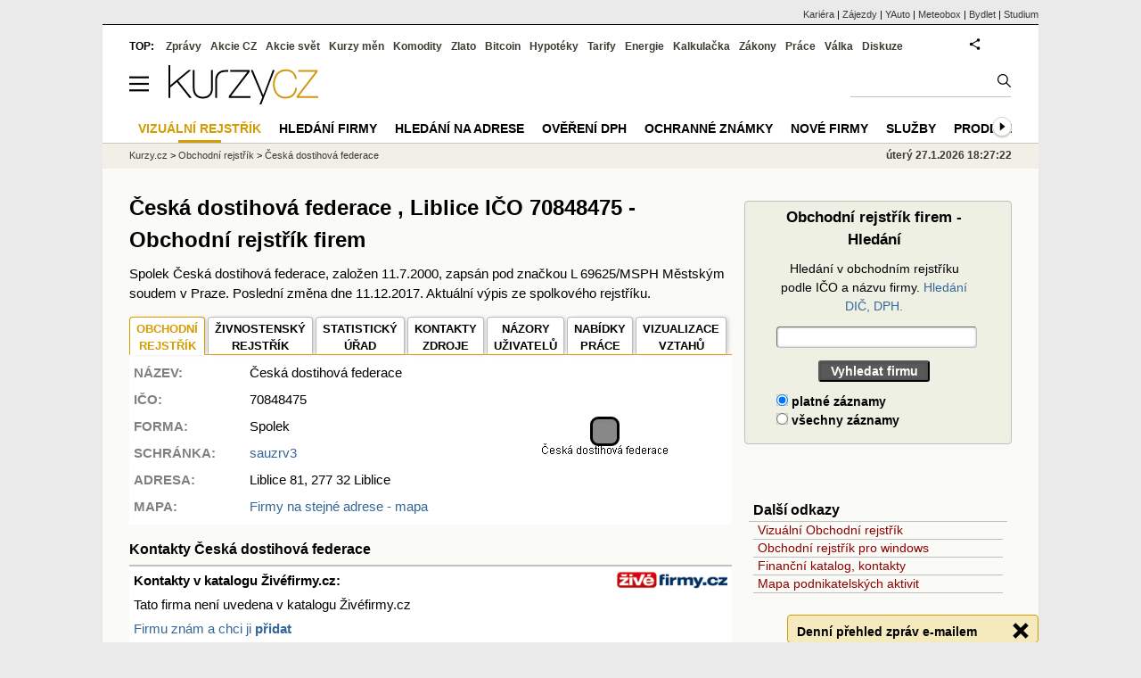

--- FILE ---
content_type: text/html; charset=utf-8
request_url: https://rejstrik-firem.kurzy.cz/70848475/ceska-dostihova-federace/
body_size: 15244
content:
<!DOCTYPE html>
<html lang="cs">
	<head>
	<meta http-equiv="X-UA-Compatible" content="IE=edge">

	
	<script>z_start = new Date();mobile_view=false;jsmobil=0;pp_gemius_identifier='0niQAutsv0Sx00j7k26sM8cPDkFkqUMVN0OZjsogK7T.r7';var pp_gemius_use_cmp=true;window['gtag_enable_tcf_support']=true</script>


	<meta charset="utf-8"><meta http-equiv="content-language" content="cs">
	<title>Česká dostihová federace , Liblice IČO 70848475 - Obchodní rejstřík firem | Kurzy.cz</title>
	<meta name="description" content="Česká dostihová federace, , Liblice, výpis z obchodního rejstříku - adresa sídla firmy, majitelé, vedení firmy, založení a vznik obchodní společnosti, předměty činnosti, aktuální výpis Česká dostihová federace"><meta property='og:image' content='https://i.fin.cz/og/rejstrik-firem.kurzy.cz/70848475/ceska-dostihova-federace___add[260127].png' /><meta name="author" content="Kurzy.cz">

	
		<meta name="viewport" content="width=990">
		<script>
	/* <![CDATA[ */
	var a_adv={im:function(t){},ram:function(t){},repairIE:function(t){},all:function(t){},get_one:function(t){},rscript:function(t){},mscript:function(t){}}
	var alia_gSeznamSession
	var alia_adv = {code:'wCFdHome',mc_msg_top:'11457',mc_msg_bot:'10596',mc_msg_rtb:'10596',AdFormCat:'33',tree_code:'wCFdHome',flavour:'full',noview:'',lv:'1',nm:'1'};  
	var alia_gAdServer = 'rs.kurzy.cz'; 
	/*var alia_gAdServer = 'www.kurzy.cz';*/ 
	var alia_gAdPosition = 'wCentrumFirem';
	var alia_gAdvBulkTemplates  = '______________';
	
		alia_adv.imm = '[base64]'; 
		var alia_gAdvBulkPositions  = '[base64]'; 
		var alia_gAdvPriority = '_doublesky_300adsense_|_250stranka_300adsense_|_topexclusiv_rectangle_|_rectangle_'
	
	var alia_gCode = 'wCFdHome';
	var alia_gLV = '1'
	var alia_gAdSpecialPosition = ''   
	
	var alia_gDFP = 1
	
	var alia_gVersion = ''
	var alia_adv_params = {};
	var a_adv_cizadb = false;
	var alia_gPrf = 'prf';
	/* ]]> */
</script>



	

	<script src="//s.fin.cz/l/levelN.asp?flavour=full&lmf=260127" async></script>

	 <link type="text/css" href="https://s.fin.cz/l/lm6.css?v=322" rel="stylesheet" media="all"> 

	
	
	<link rel="alternate" type="application/rss+xml" title="RSS kurzy.cz" href="https://www.kurzy.cz/zpravy/util/forext.dat?type=rss">
    <script defer src="https://s.fin.cz/l/js/all2025.js?lmf=251126b" charset="utf-8"></script>

	
	<script src="//ajax.googleapis.com/ajax/libs/jquery/3.6.0/jquery.min.js"></script>

	
  <link type="text/css" href="//s.fin.cz/l/css/lm_second.css?v=0.4" rel="stylesheet" media="screen, projection">
  <link type="text/css" href="//s.fin.cz/l/css/or.css?v=1" rel="stylesheet" media="screen, projection">
  

  
  <script src="//s.fin.cz/vor/jquery-ui-1.10.4.custom.min.js"></script>
<script src="//s.fin.cz/vor/jquery.qtip.min.js"></script>
<script src="//s.fin.cz/vor/cytoscape.min.js"></script>
<script src="//s.fin.cz/vor/cytoscape-plugins.min.js"></script>
<script src="//s.fin.cz/vor/rf_frame.js?v=1.3"></script>



	
		
	</head>
	<body>
	
	
	<div id="adv_mobile"><script>a_adv.im('mobile')</script></div>
	
	<div id="ram" class="ecb">
	
		
		
			<div id="adv_ram"><script>a_adv.im('ram')</script></div>
		
		

		<div id="ram_inner" class="ecb">
		<script>a_adv.ram('k')</script>

		
			<div id="contentnew" class="ecb 1">
		

			
				
					<div id="adv_content"><script> a_adv.im('content') </script></div>
				
			

			
			
  

  <style>
  

  </style>

  
	<!-- levy pravy sloupec bez predelu -->
	<div id="main" class="ecb">
	  <div id="leftcolumn" class="ecb">
		
		
		<h1>Česká dostihová federace , Liblice IČO 70848475 - Obchodní rejstřík firem
</h1>
		
		
		<!--lc-->
		 

<div style="margin-bottom:1em">Spolek Česká dostihová federace, založen 11.7.2000, zapsán pod značkou L 69625/MSPH Městským soudem v Praze. Poslední změna dne 11.12.2017. Aktuální výpis ze spolkového rejstříku.</div>

  
  	<div id="vorgraf" style="display:none">
	  <div class="existingTag">
		<a class="closeButton"></a>
		<div id="graph"></div>
	  </div>
	</div>


  <div id="adv_topclient1" style="text-align: center"><script> a_adv.im('topclient1') </script></div>
  
  <div class="leftcolumnwidth ecb" style="line-height:1.5" itemscope itemtype="http://schema.org/Organization">

  <section class="topmenuxslide">	
  <ul id="ormenu2" class="tabs2">
      <li class="act2">
        
          
            
              <span>OBCHODNÍ<br />REJSTŘÍK</span>
            
          
        
      </li>
      <li>
        
          
            <a href="/70848475/ceska-dostihova-federace/zivnosti/"
			 itemprop="sameAs">ŽIVNOSTENSKÝ <br />REJSTŘÍK</a></li>
          
        
      <li>
        
		  <a href="/70848475/ceska-dostihova-federace/statisticky-urad/" title="Data z Českého statistického úřadu" itemprop="sameAs">STATISTICKÝ<br />ÚŘAD</a>
        
      </li>
      <li>
		
        
          <a href="/70848475/ceska-dostihova-federace/zdroje/" title="Zdroje dat o subjektu">KONTAKTY<br />ZDROJE</a>
        
        		
      </li>
      <li>
		
		
          <a href="/70848475/ceska-dostihova-federace/nazory-diskuze-forum/">NÁZORY<br />UŽIVATELŮ</a>
        
        
	  </li>
      <li>
        
          
            <a href="/70848475/ceska-dostihova-federace/nabidky-prace/" title="Volná pracovní místa v Česká dostihová federace">NABÍDKY <br />PRÁCE</a>
          
        
      </li>
	  
      <li>
        
          <a href="" class="vorgraf" id="CZC70848475-1" title="Česká dostihová federace - Vizualizace vztahů v obchodním rejstříku" itemprop="sameAs">VIZUALIZACE <br />VZTAHŮ</a>
        
      </li>
	  
  </ul>
  </section>

  
    <div class="vcard">
      <table id="orsmallinfotab">
        <tr>
          <td style="vertical-align:top"><strong>NÁZEV:</strong></td>
		  <td><span class="fn org" itemprop="legalName">Česká dostihová federace</span></td>
		  
          <td rowspan="4">
             
              <img loading="lazy" src="https://rejstrik-firem.kurzy.cz/loga-firem/75/84/70848475-ceska-dostihova-federace.png" alt="Česká dostihová federace - logo" itemprop="logo" />
            
          </td>
          <td rowspan="7" style="text-align:right">
              
                <div style="width:200px">
                  <a href="" class="vorgraf" id="CZC70848475-2" title="Česká dostihová federace - Grafické zobrazení vztahů rejstříku firem">
                    <img loading="eager" src="/rejstrik-nahled/vor-70848475-ceska-dostihova-federace.png" alt="Česká dostihová federace - náhled vizuálního zobrazení vztahů obchodního rejstříku" style="max-width:190px" itemprop="image" />
                  </a>
                </div>
			  
          </td>
        </tr>
		
  
        
		<tr><td><strong>IČO:</strong></td><td>70848475</td></tr>
        

		
          <tr><td><strong>FORMA:</strong></td><td>Spolek</td></tr>
        

		
        
          <tr>
            <td><strong>SCHRÁNKA: </strong></td>
            <td><a href="/70848475/ceska-dostihova-federace/datove-schranky/" title="Kontakty: Datová schránka">sauzrv3</a>
			</td>
          </tr>
        
		

		
        
          
        
		

		

        

        <tr><td style="vertical-align:top"><strong>ADRESA:</strong></td>
		  <td colspan="2"><span itemprop="address">Liblice 81, 277 32 Liblice

</span></td>
		</tr>        

        
          <tr>
            <td><strong>MAPA:</strong></td>
			<td colspan="2"><a href="https://regiony.kurzy.cz/liblice/liblice-cast/81">Firmy na stejné adrese - mapa</a>
            </td>
          </tr>
        

        
      </table>

      
        <div style="display:none" itemprop="address" itemscope itemtype="http://schema.org/PostalAddress">
		<span class="adr"> 		  
		<span class="street-address" itemprop="streetAddress"></span>
		<span class="locality" itemprop="addressLocality">Liblice 81</span>
		<span class="postal-code" itemprop="postalCode">27732</span>
		</span>
        </div>
      
    </div>
    <meta itemprop="foundingDate" content="2000-07-11" />
    

  

  <div id="adv_topexclusiv">
	<script>a_adv.im('topexclusiv')</script>
</div>

  <div id="adv_rectangle">
	<script>a_adv.im('rectangle')</script>
  </div>



  
    

      


        <h2 id="kontakty" style="margin-top:1em">Kontakty Česká dostihová federace</h2>
        <div style="background-color: white;border-bottom: 2px solid silver;border-top:2px solid silver;line-height:1.8;padding:5px">
          <a href="/~nr/70848475/ceska-dostihova-federace/zivefirmy-pridat"><img loading="lazy" src="https://rejstrik-firem.kurzy.cz/static/rejstrik-firem/zivefirmy-logo.gif" alt="" style="float:right;width:125px;text-align:right" /></a>

          

          <h3>Kontakty v katalogu Živéfirmy.cz:</h3>		  
          
            Tato firma není uvedena v katalogu Živéfirmy.cz
            <br />
            <a href="/~nr/70848475/ceska-dostihova-federace/zivefirmy-pridat">Firmu znám a chci ji <strong>přidat</strong></a>
          
        </div>
      

      <script> $('#sluzbycz').click(function(){if(this.href.indexOf('affil')<0)window.location = this.href+='?sys_affil=576013'; }); </script>
	  
    


	
	  
	  

	



  



  

	  
	  <br>
      <h2 id="zmeny" class="id">Poslední změny a události Česká&nbsp;dostihová&nbsp;federace</h2>
      

<div>

  

  


  <table class="pd rca rowcl padall" style="margin-bottom:5px">
	
	<tr class="typ2">
	  <td class="r">
		
		<a href="/rejstrik-firem/DO-70848475-ceska-dostihova-federace/#id_sekce_znacka">11.12.2017</a>
		
		<!--b-->&nbsp;<!--e-->
	  &nbsp;
	  </td>
	  <td class="justify">
	  
		
		  Změna spisové značky <span style="color:gray;text-decoration:line-through">L 8049/KSBR</span>  L 69625/MSPH
		
	  </td>
	</tr>
	
	<tr class="typ1">
	  <td class="r">
		
		  6.12.2017
		
		<!--b-->&nbsp;<!--e-->
	  &nbsp;
	  </td>
	  <td class="justify">
	  
		
		  Nová listina ve sbírce listin: <a href="/~nr/70848475/ceska-dostihova-federace/sbirka-listin/70848475-l-8049sl1ksbr/">L 8049/SL1/KSBR stanovy společnosti</a>
		
	  </td>
	</tr>
	
	<tr class="typ1">
	  <td class="r">
		
		<a href="/rejstrik-firem/DO-70848475-ceska-dostihova-federace/#id_sekce_osoba">5.12.2017</a>
		
		<!--b-->&nbsp;<!--e-->
	  &nbsp;
	  </td>
	  <td class="justify">
	  
		
		  Zapsán člen statutárního orgánu <a href="/osoba/3339402/">IVO WIDZIOLEK</a>, den vzniku funkce 14.10.2017.
		
	  </td>
	</tr>
	
	<tr class="typ2">
	  <td class="r">
		
		<a href="/rejstrik-firem/DO-70848475-ceska-dostihova-federace/#id_sekce_sidlo">5.12.2017</a>
		
		<!--b-->&nbsp;<!--e-->
	  &nbsp;
	  </td>
	  <td class="justify">
	  
		
		  Změna sídla z <span style="color:gray;text-decoration:line-through">Ježkovice 143, p. Drnovice</span>  na Liblice 81, 277 32 Liblice
		
	  </td>
	</tr>
	
	<tr class="typ1">
	  <td class="r">
		
		<a href="/rejstrik-firem/DO-70848475-ceska-dostihova-federace/#id_sekce_sjedn">5.12.2017</a>
		
		<!--b-->&nbsp;<!--e-->
	  &nbsp;
	  </td>
	  <td class="justify">
	  
		
		  Zapsán způsob jednání: Za spolek jedná navenek a jménem spolku prezident spolku.&nbsp;...
		
	  </td>
	</tr>
	
	<tr class="typ1">
	  <td class="r">
		
		<a href="/rejstrik-firem/DO-70848475-ceska-dostihova-federace/#id_sekce_zapis">11.7.2000</a>
		
		<!--b-->&nbsp;<!--e-->
	  &nbsp;
	  </td>
	  <td class="justify">
	  
		
		  Vznik společnosti Česká dostihová federace
		
	  </td>
	</tr>
	
  </table>


  


</div>




      
	  

	  	

	

  
	
	  <div style="width:100%;text-align:right;font-size:13px"><a name="form" id="zobraz_selekci" style="cursor:pointer">Zobraz formulář pro selekci výpisu obchodního rejstříku</a> </div>
<div id="selekce_vypisu" style="display:none">
  <h3>Selekce výpisu z rejstříku Česká dostihová federace</h3>
<form name="or_search" method="get" action="/70848475/ceska-dostihova-federace/vztahy/" class="simpleform">	
  
  <table id="or_select_table" class="formpart" style="width:100%">
	<tr style="padding:2px 0">
	  <td style="padding:0 0 0 20px"><select name="pg_field" id="id_pg_field">
  <option value="0" selected>Fyzické osoby</option>

  <option value="1">Právnické osoby</option>

  <option value="2">Předměty podnikání</option>

</select></td>
	  <td><b>Aktuální vztahy</b>&nbsp;<input type="checkbox" name="zive_field" id="id_zive_field" checked>&nbsp;</td>
	  <td><b>Historické vztahy</b>&nbsp;<input type="checkbox" name="hist_field" id="id_hist_field">&nbsp;</td>		  
	  <td><input type="submit" value="Vyhledat" style="float:right;margin-right:1em" /></td>
	</tr>
  </table>
</form>
</div>
<script>
$(document).ready(function(){
  $("#zobraz_selekci").click(function(){
    $("#selekce_vypisu").toggle(500);
  });
});
</script>

	
  

  
	
    <h2 style="font-size:16px">Obchodní rejstřík:  
  
    
        aktuální&nbsp;výpis
    <span class="orbar">|</span> 
  

    
        <a href="/rejstrik-firem/DO-70848475-ceska-dostihova-federace/">úplný výpis</a>
    <span class="orbar">|</span> 

    
        
		<a href="/70848475/ceska-dostihova-federace/vztahy/" title="Obchodní rejstřík, Živnostenský rejstřík">vztahy osob</a>
        
    
    <span class="orbar">|</span> 

    
        
		<a href="/70848475/ceska-dostihova-federace/sbirka-listin/">sbírka&nbsp;listin&nbsp;(1)</a>
        
    
</h2>


    
	<div style="margin-top:1em">
      
		<div id="ormaininfotab" title="Česká dostihová federace – obchodní rejstřík, aktuální výpis" data-thumb="1">
  <div>
	<h2>Česká dostihová federace – obchodní rejstřík, aktuální výpis</h2>
	



<div>
  <div class="dvt1">
	<div class="dvr1">
	  <div class="dvc1">
		<b>Datum vzniku a zápisu</b>
	  </div>
	  <div class="dvc1">
		<div>11.&nbsp;červenec&nbsp;2000&nbsp;</div>
	  </div>
	  
	</div>
  </div>

  
  
<div class="dvt1">	
  <div class="dvr1">
	<div class="dvc1">
	  
	  <b><span id="id_sekce_znacka"></span>Spisová značka</b>
	  		
	</div>
	<div class="dvc1" >
	  L 69625/MSPH Městský soud v Praze
	</div>
	
  </div>
</div>


  

  
  
<div class="dvt1">	
  <div class="dvr1">
	<div class="dvc1">
	  
	  <b><span id="id_sekce_nazev"></span>Obchodní firma</b>
	  		
	</div>
	<div class="dvc1" >
	  Česká dostihová federace
	</div>
	
  </div>
</div>


  

  
  
<div class="dvt1">	
  <div class="dvr1">
	<div class="dvc1">
	  
	  <b><span id="id_sekce_sidlo"></span>Sídlo</b>
	  		
	</div>
	<div class="dvc1" >
	  Liblice 81, 277 32 Liblice
	</div>
	
  </div>
</div>


  

  <div class="dvt1">
	<div class="dvr1">
	  <div class="dvc1">
		<b>Identifikační číslo</b>
	  </div>
	  <div class="dvc1">
		<div>70848475&nbsp;</div>
	  </div>
	  
	</div>
  </div>

  <div class="dvt1">
	<div class="dvr1">
	  <div class="dvc1">
		<b>Právní forma</b>
	  </div>
	  <div class="dvc1">
		<div>Spolek&nbsp;</div>
	  </div>
	  
	</div>
  </div>





  
<div class="dvt1">	
  <div class="dvr1">
	<div class="dvc1">
	  <b><span id="id_ucel"></span>Účel</b>
	</div>
	<div class="dvc1" >
	  Cíle spolku jsou společenské a neziskové, vedoucí k tomu, aby spolek byl kooperativní organizací, oficiálně reprezentující své členy a pracující v zájmu dostihového sportu chrtů. Za tímto účelem spolek zejména: a) pořádá a koordinuje dostihové soutěže chrtů. b) udržuje a rozvíjí dobré jméno spolku. c) zastupuje, podporuje jednotlivé členy a hájí jejich zájmy. d) prosazuje zájmy majitelů dostihových chrtů. e) rozvíjí a propaguje dostihy chrtů a vykonává s tím související osvětovou činnost. f) prosazuje maximální bezpečnost chrtů na dostihových drahách, i mimo ně, s ohledem na nejnovější vědecké poznatky a principy, s využitím všech zkušeností z dostihového sportu ve světě. g) prosazuje dodržování národních i mezinárodních pravidel a usnesení. h) celostátně vydává a eviduje dostihové knihy-licencí. i) pořádá školení a jmenuje dostihové rozhodčí. j) provozuje webové stránky spolku a vydává potřebné informační bulletiny. k) deleguje své zástupce do CGRC (Continental Greyhound Racing Confederation) a aktivně se zapojuje do její činnosti, včetně vedení EuGSB (European Greyhound Stud Book  Evropská plemenná kniha greyhoundů) v České republice. l) udržuje kontakty s ostatními organizacemi obdobného charakteru. m) eviduje výsledky soutěží a zveřejňuje je, dále spolek vyhodnocuje společné celoroční soutěže. n) zastupuje zájmy členů v souvislosti s výše uvedenými cíli spolku.
	</div>
	
  </div>
</div>


  
<div class="dvt1">	
  <div class="dvr1">
	<div class="dvc1">
	  <b><span id="id_nazev-nejvyssiho-organu"></span>Název nejvyššího orgánu</b>
	</div>
	<div class="dvc1" >
	  valná hromada
	</div>
	
  </div>
</div>




  <h2 style="margin-top:10px">Prezident spolku</h2>
  <div class="dvt1">
	<div class="dvr1">
	  <div class="dvc1">		
		<div style="padding-left:10px">
		<b style="color:gray"><span id="id_sekce_firma"></span><span id="id_sekce_xfirma"></span><span id="id_sekce_osoba"></span>
		  
		  Prezident spolku
		</b>
		</div>
	  </div>	
	  <div class="dvc1o" >
		
		  
			
			<a href="/osoba/3339402/">IVO WIDZIOLEK

</a> <br /> Vratimov
			
			

<br /> Den vzniku funkce: 14.&nbsp;říjen&nbsp;2017





			


		  
		
	  </div>

	  
	</div>
  </div> 

  <h2 style="margin-top:10px"></h2>
  <div class="dvt1">
	<div class="dvr1">
	  <div class="dvc1">		
		<div style="padding-left:10px">
		<b style="color:gray">
		  
		  Počet členů
		</b>
		</div>
	  </div>	
	  <div class="dvc1o" >
		
		   1
		
	  </div>

	  
	</div>
  </div> 

  
  <div class="dvt1">
	<div class="dvr1">
	  <div class="dvc1">		
		<div style="padding-left:10px">
		<b style="color:gray">
		  
		  Způsob jednání
		</b>
		</div>
	  </div>	
	  <div class="dvc1o" >
		
		  Za spolek jedná navenek a jménem spolku prezident spolku. 
		
	  </div>

	  
	</div>
  </div> 










</div>

	
  </div>
</div>

      
      <br>

	  
    
	  	  



	  
        <h3><a href="/70848475/ceska-dostihova-federace/sbirka-listin/">Sbírka listin</a>, nejnovější listiny</h3>
        
<table class="pd leftcolumnwidth rca">
<thead>
<tr>
<th>Číslo listiny</th><th>Typ listiny</th>
<th>Vznik listiny</th>
<th>Založeno do SL</th>
<th>Stránek</th>

</tr>
</thead>
<tbody>

<tr>
<td>

  
  <a href="/~nr/70848475/ceska-dostihova-federace/sbirka-listin/70848475-l-8049sl1ksbr/">L 8049/SL1/KSBR</a>
  

</td>
<td> stanovy společnosti<!-- a --></td>
<td class="rght">14.10.2017</td>
<td class="rght">06.12.2017</td>
<td class="rght">5</td>
</tr>

</tbody>
</table>


        <a href="/70848475/ceska-dostihova-federace/sbirka-listin/">Sbírka listin Česká dostihová federace</a>
        <br> &nbsp;
      

      <br />
	  <h3>Aktuální výpis ze spolkového rejstříku - veřejný rejstřík</h3>
      <div style="width:100%;text-align:justify">
        Tato stránka obsahuje aktuální výpis  
  údajů firmy <b>Česká dostihová federace</b>. 
  Údaje byly staženy 4. února 2025 z <a href="https://dataor.justice.cz/" rel="nofollow">datové služby justice.cz</a> dle IČO <a href="/~nr/70848475/ceska-dostihova-federace/" rel="nofollow"><b>70848475</b></a>
	a údaje ve výpise nebyly dle systému ARES do dnešního dne změněny. <br /> <br />

  <p>
  Z důvodu ochrany osobních údajů nejsou na stránce data narození a úplné adresy fyzických osob. 
  Kompletní výpis včetně dat narození a adres lze zobrazit po zadání IČO <a href="/~nr/70848475/ceska-dostihova-federace/" rel="nofollow"><b>70848475</b></a> na originální stránce obchodního rejstříku <a href="http://or.justice.cz" rel="nofollow" target="_blank">justice.cz</a>. 
  </p>
  
  <p>
  Výpis z obchodního (spolkového) rejstříku uváděný na stránkách serveru Kurzy.cz má pouze informativní hodnotu k datu uvedenému v záhlaví výpisu, nenahrazuje oficiální výpis z obchodního (spolkového) rejstříku 
	a nelze jej použít při právních úkonech, např. při jednáních se státními úřady. Oficiální výpis je možné pořídit u libovolného rejstříkového soudu, v jakékoli notářské kanceláři, na obecním či městském úřadě 
	a na pobočkách pošty se službou Czech POINT.
	</p> 
	

      </div>
    </div>

    <br />
    
	<br />
	<h3>Seznam firem, subjektů podobného jména</h2>
	<ul>
	
	
	<li><a href="/00001171/ceska-agentura-na-podporu-obchodu/">Česká agentura na podporu obchodu</a> - Štěpánská 567/15, Nové Město (Praha 2), 120 00 Praha</li>
	  
	
	
	<li><a href="/00196746/ceska-federace-taekwon-do-itf-z-s/">ČESKÁ FEDERACE TAEKWON-DO ITF z.s.</a> - U Disku 2346/1, 251 01 Říčany</li>
	  
	
	
	<li><a href="/00023264/ceska-filharmonie/">Česká filharmonie</a> - Alšovo nábřeží 79/12, Staré Město, 110 00 Praha</li>
	  
	
	
	<li><a href="/00128074/ceska-geograficka-spolecnost-z-s/">Česká geografická společnost, z.s.</a> - Albertov 2038/6, Nové Město (Praha 2), 128 00 Praha</li>
	  
	
	
	<li><a href="/00025798/ceska-geologicka-sluzba/">Česká geologická služba</a> - Klárov 131/3, Malá Strana (Praha 1), 118 00 Praha</li>
	  
	
	
	<li><a href="/00131008/ceska-imunologicka-spolecnost-z-s/">Česká imunologická společnost, z.s.</a> - Vídeňská 1083, Krč, 142 00 Praha</li>
	  
	
	
	<li><a href="/00001082/ceska-namorni-plavba-as/">Česká námořní plavba a.s.</a> - Počernická 272/96, Malešice (Praha 10), 108 00 Praha</li>
	  
	
	
	<li><a href="/00409537/ceska-obec-sokolska/">Česká obec sokolská</a> - Újezd 450/40, Malá Strana (Praha 1), 118 00 Praha</li>
	  
	
	
	<li><a href="/00020869/ceska-obchodni-inspekce/">Česká obchodní inspekce</a> - Gorazdova 1969/24, Nové Město (Praha 2), 120 00 Praha</li>
	  
	
	
	<li><a href="/00006572/ceska-republika-kancelar-poslanecke-snemovny/">Česká republika - Kancelář Poslanecké sněmovny</a> - Sněmovní 176/4, Malá Strana (Praha 1), 118 00 Praha</li>
	  
	
	
	<li><a href="/00210188/ceska-slevarenska-spolecnost-vut-pobocka-odbor-slevarenstvi/">Česká slévárenská společnost, VUT pobočka Odbor slévárenství</a> - Technická 2896/2, Královo Pole, 616 00 Brno</li>
	  
	
	
	<li><a href="/00103811/ceska-speleologicka-spolecnost/">Česká speleologická společnost</a> - Na Březince 1513/14, Smíchov, 150 00 Praha</li>
	  
	
	
	<li><a href="/00409367/ceska-spolecnost-aids-pomoc-z-s/">Česká společnost AIDS pomoc, z.s.</a> - Malého 282/3, Karlín, 186 00 Praha</li>
	  
	
	
	<li><a href="/00310166/ceska-spolecnost-pro-dusevni-zdravi-praha-z-s/">Česká společnost pro duševní zdraví Praha, z. s.</a> - Zvonařova 1580/6, Žižkov (Praha 3), 130 00 Praha</li>
	  
	
	
	<li><a href="/00006963/ceska-sprava-socialniho-zabezpeceni/">Česká správa sociálního zabezpečení</a> - Křížová 1292/25, Smíchov, 150 00 Praha</li>
	  
	
	
	<li><a href="/00069221/ceska-zahradnicka-akademie-melnik-stredni-skola-a-vyssi-odborna-skola-prispevkova-organizace/">Česká zahradnická akademie Mělník - střední škola a vyšší odborná škola, příspěvková organizace</a> - sady Na Polabí 411/72, 276 01 Mělník</li>
	  
	
	
	<li><a href="/00360171/mestska-knihovna-ceska-lipa-prispevkova-organizace/">Městská knihovna Česká Lípa, příspěvková organizace</a> - náměstí T. G. Masaryka 170/22, 470 01 Česká Lípa</li>
	  
	
	
	<li><a href="/00005622/okresni-stavebni-bytove-druzstvo-ceska-lipa/">Okresní stavební bytové družstvo Česká Lípa</a> - Barvířská 738/5, 470 01 Česká Lípa</li>
	  
	
	
	<li><a href="/00078204/okresni-stavebni-podnik-ceska-lipa-statni-podnik/">Okresní stavební podnik Česká Lípa, státní podnik</a> - Nový Bor, Koněvova 693</li>
	  
	
	
	<li><a href="/00119521/statni-statek-ceska-kamenice-v-likvidaci/">Státní statek Česká Kamenice v likvidaci</a> - Česká Kamenice</li>
	  
	
	</ul>
	
	<a href="/hledej/?s=česká+dostihová+federace&amp;r=False">další firmy, subjekty ...</a>
			


	
  

  

  

  

  

  

  


  


  

  

  












<section>
  <h3 style="margin-top:2em">Zdroje dat a ochrana osobních údajů</h3>
  <p>
    Kurzy.cz zobrazují pouze údaje z otevřených dat, z informací zveřejněných orgány veřejné správy 
    nebo z databází, které zpracováváme jako zpracovatel na základě smlouvy s jiným správcem 
    (např. ŽivéFirmy.cz). Osobní údaje jsou zveřejňovány v souladu s Nařízením (EU) 2016/679 (GDPR) 
    a zákonem č. 110/2019 Sb. Podrobnosti o rozsahu zpracování a právech subjektů údajů najdete 
	v dokumentu <strong>„<a href="https://www.kurzy.cz/osobni-udaje/verejne-zdroje/">Zpracování osobních údajů z veřejných zdrojů</a>“</strong>.
	
  </p>
  <h3>Žádosti, námitky a opravy</h3>
  <p>
    Žádosti a připomínky ke zveřejněným údajům posílejte na 
    <a href="mailto:info@kurzy.cz">info@kurzy.cz</a>. Protože údaje nepřebíráme přímo od subjektů 
    údajů, ale z veřejných zdrojů, nemusíme být schopni Vás jednoznačně identifikovat jen podle 
    jména a příjmení. Pro urychlení prosím uveďte i bližší identifikaci (např. adresu, datum 
    narození) nebo odkaz na konkrétní stránku Kurzy.cz, kde jste uvedeni.
  </p>
  <p>
    Pokud zjistíte nesoulad s původním rejstříkem, napište nám na 
    <a href="mailto:info@kurzy.cz">info@kurzy.cz</a> a uveďte stránku a případně IČ subjektu. 
    Je-li chyba už ve zdrojovém rejstříku, obraťte se na příslušnou instituci uvedenou na stránce 
	<strong>„<a href="/70848475/ceska-dostihova-federace/zdroje/">Kontakty a zdroje</a>“</strong>, aby mohla být oprava promítnuta i do dalších navázaných databází.
  </p>
</section>







  <hr />
  <div style="margin:0 auto;text-align:center">
    
      <a href="" class="vorgraf" id="CZC70848475-3" title="Česká dostihová federace - Grafické zobrazení vztahů rejstříku firem">
    
    <img loading="lazy" src="/rejstrik-nahled/vor-70848475-ceska-dostihova-federace.png" alt="Česká dostihová federace - náhled vizuálního zobrazení vztahů obchodního rejstříku" style="max-width:190px" itemprop="image" />
    
      </a>
    <br />
 
    <div style="color:gray;font-size:.9em">Vizualizace vztahů v obchodním rejstříku na <a href="https://www.podnikani.cz/">podnikani.cz</a></div>
  </div>




</div>

<div id="mediatelframe"></div>


  <br><br>
  <div id="faqpage"><h2>Otázky a odpovědi ke společnosti Česká dostihová federace</h2><ul itemscope itemtype="https://schema.org/FAQPage"><li id="faq_0" itemscope itemprop="mainEntity" itemtype="https://schema.org/Question"><h3 itemprop="name">Jaká je poslední změna u firmy Česká dostihová federace v rejstříku?</h3><div itemscope itemprop="acceptedAnswer" itemtype="https://schema.org/Answer"><div itemprop="text"><p>Změna spisové značky L 8049/KSBR  L 69625/MSPH 11.12.2017. <a href="https://rejstrik-firem.kurzy.cz/70848475/ceska-dostihova-federace/">Další změny u firmy</a>.</p></div></div></li> <li id="faq_1" itemscope itemprop="mainEntity" itemtype="https://schema.org/Question"><h3 itemprop="name">Kde je sídlo firmy Česká dostihová federace?</h3><div itemscope itemprop="acceptedAnswer" itemtype="https://schema.org/Answer"><div itemprop="text"><p>Sídlo firmy Česká dostihová federace je Liblice 81, 277 32 Liblice. <a href="https://regiony.kurzy.cz/liblice/liblice-cast/81">Další firmy na této adrese</a>.</p></div></div></li></ul></div>
  <br><br>





		<!--/lc-->
		<div id="hsocial"></div>

		<!--html_bot-->
					 

		<div id="bzpravy"></div>
		
		
		
		  <div id="adv_left"> <script> a_adv.im('left') </script> </div>
		  <div id="adv_doubleskylevy"> <script>a_adv.im('doubleskylevy')</script> </div>
		
	  </div> <!--/leftcolumn-->

	  <div id="middlecolumn" onclick="Show_hide_rightcolumn()"></div>
	  <div id="rightcolumn" class="ecb"><div id="rightcolumn_hidden_button" onclick="Show_hide_rightcolumn()" title="Skrýt sloupec">X&nbsp;</div>
		
		  


	
	
	<div id="adv_250stranka" class="ecb">
		<script> a_adv.im('250stranka')</script>
	</div>
	<div id="adv_250stranka_n"><script>a_adv.repairIE('250stranka')</script></div>
	
	
	
	<div id="adv_doublesky" class="ecb">
		<script> a_adv.im('doublesky')</script>
	</div>
	<div id="adv_doublesky_n"><script>a_adv.repairIE('doublesky')</script></div>
	
	


		  
		  

	<div id="adv_placenyzaznamall">
		<script> a_adv.im('placenyzaznamall')</script>
	</div>

	





<div id="adv_300adsense" class="ecb">
	<script> a_adv.im('300adsense')</script>
</div>





	
		
		    <div id="adv_textovkaall">
				<script> a_adv.im('textovkaall') </script>
			</div>
		
			




		  
  
<div>
  <form name="or_search" class="simpleform" method="get" action="/hledej/">	
			  
	<table id="or_search_table" style="width:97%">
	  <caption>Obchodní rejstřík firem - Hledání</caption>
	  <tr><th><label for="s" style="font-weight:normal">Hledání v obchodním rejstříku podle IČO a názvu firmy. <a href="https://rejstrik-firem.kurzy.cz/hledej-dph/">Hledání DIČ, DPH.</a></label></th></tr>
	  <tr>
		<th>		  
		  <input type="text" name="s" maxlength="40" minlength="3" size="30" style="width:100%" required id="id_s"> 
		</th>
	  </tr>
	  <tr><th><input type="submit" value="Vyhledat firmu"></th></tr>	  
	  <tr>
		<td>
		  <div id="id_r"><div>
    <label for="id_r_0"><input type="radio" name="r" value="True" id="id_r_0" checked>
 platné záznamy</label>

</div><div>
    <label for="id_r_1"><input type="radio" name="r" value="False" id="id_r_1">
 všechny záznamy</label>

</div>
</div>
		</td>
	  </tr>
	</table>
  </form>
</div>


<br />
<div id="adv_nestandardni">
  <script> a_adv.im('nestandardni') </script>
</div>

<div class="outbox menuright">
  <h3>Další odkazy</h3>
  <ul>
	<li><a href="https://www.podnikani.cz/">Vizuální Obchodní rejstřík</a></li>
	<li><a href="https://data.kurzy.cz/gad/obchodni-rejstrik.gadget" title="Windows (Vista, 7) gadget">Obchodní rejstřík pro windows</a></li>
	<li><a href="https://www.kurzy.cz/katalog/" title="Adresy, kontakty, telefony, email, www stránky firem.">Finanční katalog, kontakty</a></li>
	<li><a href="https://regiony.kurzy.cz/" title="Mapa rozložení podnikatelských aktivit v státu ČR.">Mapa podnikatelských aktivit</a></li>
  </ul>
</div>


<script>emb_event_id=2;emb_event_slug='denni-prehled-zprav';emb_subcat_id=0;emb_boxtitle='Denní přehled zpráv e-mailem';emb_boxcatname='';emb_boxcattext='';emb_boxnoshow=30; </script>





		  















		
	
	﻿<div class="okenko-investora ecb"><h4><a href="https://zpravy.kurzy.cz/okenko-pro-podnikatele/" title="Rubrika Okénko pro podnikatele">Okénko pro podnikatele</a></h4><div class="okenko-investora-rotate2" data-carousel="{auto: 5000, speed: 1000, scroll: 1, visible: 3, vertical: true, norotate:3}"><ul class="ecb"><li class="col jedno ecb"><!- ok --><img loading="lazy" src="https://i.fin.cz/news/foto/okenko-pro-podnikatele/Antonin_Trunec_Software602_small.jpg" alt="Antonín Trunec, Software602" width="60" height="64" style="float: left" /><p class="autor">Antonín Trunec, Software602</p><p><span><a href="https://zpravy.kurzy.cz/840979-firmy-maji-elektronicky-podpis-k-dispozici-presto-vetsina-zustava-u-papiru/" title="Firmy mají elektronický podpis k dispozici, přesto většina zůstává u papíru">Firmy mají elektronický podpis k dispozici, přesto většina zůstává u papíru</a></span></p></li></ul></div></div>


		
	
    
	<br />









	



<div id="adv_stickyright"> <script> a_adv.im('stickyright') </script> </div>

	<div id="adv_squaredole" class="ecb">
		<script> a_adv.im('squaredole')</script>
	</div>


<div id="adv_sky"> <script> a_adv.im('sky') </script> </div>





		
		<div id="rzpravy"></div>
		<div id="adv_doubleskysticky"><script>a_adv.get_one('doubleskysticky', true)</script></div>
	  </div>
	  <div id="rightcolumn_hidden" onclick="Show_hide_rightcolumn()" title="Zobrazit sloupec">Zobrazit sloupec&nbsp;</div>
	  
<div id="breadservers">
	
	 
	<a href="https://www.kurzy.cz/kontakty/kariera/" title="Kariéra v kurzy.cz - volná místa">Kariéra</a> |

	
	
	

	<a href="https://www.zajezdy.cz/" title="Zájezdy a dovolená">Zájezdy</a> 
	| <a href="https://yauto.cz/" title="Auta, prodej aut - AAA , ESA a další autobazary">YAuto</a>
	| <a href="https://meteobox.cz/" title="Počasí z yr.no - Předpověď počasí online">Meteobox</a>
	| <a href="https://www.bydlet.cz/" title="Bydlení a reality">Bydlet</a>
	| <a href="https://studium.cz/" title="Kurzy, školení, rekvalifikace, daňové a účetní kurzy.">Studium</a>
	
</div>

<div id="headerlogonew" class="ecb">
	<a href="#mmenu" id="mmenubutton"><svg id="mmxopen"></svg></a>

  <a href="https://www.kurzy.cz" title="Kurzy.cz - Kurzy měn, akcie, komodity, investice">
<img loading="lazy" src="https://s.fin.cz/l/kurzy-cz-206px.svg" height="44" alt="Kurzy.cz logo" style="margin-top:10px">
</a>



  
	<div id="adv_topnewsnew"></div>
	<form action="https://www.kurzy.cz/hledani/" accept-charset="utf-8" id="mains">
	<fieldset>
		<input name="q" accesskey="v" />
		<input type="submit" value=""	title="Vyhledat" />
	</fieldset>
	</form>
</div>	
<div id="mainlinksnew">
	
	TOP:
	 
	
	<a href="https://zpravy.kurzy.cz/" title="Aktuální zpravodajství z financí">Zprávy</a><a href="https://www.kurzy.cz/akcie-cz/" title="Akcie cz online - Burza cenných papírů Praha a RM Systém, kurzy ČEZ, Erste, Moneta.">Akcie CZ</a><a href="https://www.kurzy.cz/akcie-svet/" title="Akcie ve světě">Akcie svět</a><a href="https://www.kurzy.cz/kurzy-men/" title="Kurzy měn, kurzovní lístky bank a směnáren i ČNB.">Kurzy měn</a><a href="https://www.kurzy.cz/komodity/" title="Komodity a deriváty, ropa, benzín, nafta, drahé kovy">Komodity</a><a href="https://www.kurzy.cz/zlato/" title="Zlato - Cena zlata, investiční zlato, výkup a prodej zlata">Zlato</a><a href="https://www.kurzy.cz/bitcoin/" title="Bitcoin a kryptoměny" >Bitcoin</a><a href="https://www.kurzy.cz/hypoteky/" title="Hypotéka, kalkulačka, refinancování, nabídky hypotečních bank">Hypotéky</a><a href="https://www.kurzy.cz/tarify/" title="Tarify telefonů - tarify O2, t-mobile, vodafone">Tarify</a><a href="https://www.kurzy.cz/energie/" title="Energie - srovnání ceny plynu a elektřiny. Tarify EON, ČEZ, Innogy.">Energie</a><a href="https://www.kurzy.cz/kalkulacka/" title="Kalkulačky - Mzdová kalkulačka, hypoteční a důchová kalkulačka a další kalkulačky.">Kalkulačka</a><a href="https://wwww.kurzy.cz/zakony/" title="Zákony, sbírka zákonů - zákon o DPH, stavební, živnostenský a další zákony.">Zákony</a><a href="https://www.kurzy.cz/prace/" title="Práce - Nabídky práce, volná pracovní místa, Úřad práce.">Práce</a><a href="https://www.kurzy.cz/ekonomika/valka/" title="Ekonomika války">Válka</a><a href="https://nazory.kurzy.cz/" title="Diskuze, názory, dotazy, komunita investorů.">Diskuze</a>
	
	

	
	<div id="adv_headerlogin2"> <script>a_adv.im('headerlogin2')</script> </div>
	<noscript>	
		<div style="float:right;">
		<!--[if IE]>
			<iframe src="https://www.kurzy.cz/util/comm.asp?AC=IF1" style="border:0; width: 150px; height: 20px;" frameborder="0" scrolling="no"></iframe>
		<![endif]--> 	
		<object id="loginnojs" data="https://www.kurzy.cz/util/comm.asp?AC=IF1"></object>
		</div>
	</noscript>

	
	
		

</div>

<div class="breadcrumbs ecb"><a href="https://www.kurzy.cz/" title="Kurzy měn, akcie cz online a komodity, investice online - Kurzy.cz">Kurzy.cz</a> &gt; <a href="https://rejstrik-firem.kurzy.cz/" title="Obchodní rejstřík firem, justice.cz">Obchodní rejstřík</a> &gt; <a href="https://rejstrik-firem.kurzy.cz/70848475/ceska-dostihova-federace/" title="Česká dostihová federace - Výpis obchodního rejstříku">Česká dostihová federace</a>
    <script> var alia_headertime = 'úterý 27.1.2026 18:27:22'</script>
	<div id="adv_headertime" style="float:right">
	úterý 27.1.2026 18:27:22
	<script>a_adv.im('headertime')</script>
	</div>

</div>







	</div> <!--/main-->
  

		
			</div>
		
			<div id="headernew">
				<div id="adv_cid"> <script> a_adv.im('cid') </script> </div>
				<div class="navbar navbarb menu-wrapper" id="navbarb"><ul class="menu"><li class="active" id="nb10596"><a class="mastera" href="https://www.podnikani.cz/" title="Vizuální rejstřík firmy a osoby·">Vizuální rejstřík</a></li><li id="nbNone"><a class="mastera" href="https://rejstrik-firem.kurzy.cz/" title="Hledání v rejstříku podle firmy·">Hledání firmy</a></li><li id="nb11504"><a class="mastera" href="https://regiony.kurzy.cz/" title="Hledání osob a firem na adrese·">Hledání na adrese</a></li><li id="nb11729"><a class="mastera" href="https://www.kurzy.cz/dph/" title="Ověření DPH·">Ověření DPH</a></li><li id="nb11548"><a class="mastera" href="https://oz.kurzy.cz/" title="Ochranné známky seznam, nejnovější·">Ochranné známky</a></li><li id="nbNone"><a class="mastera" href="https://rejstrik-firem.kurzy.cz/seznam-10/" title="Nově vzniklé firmy·">Nové firmy</a></li><li id="nb12370"><a class="mastera" href="https://rejstrik-firem.kurzy.cz/sluzby/" title="Seznam firem poskytujících vybrané  služby·">Služby</a></li><li id="nbNone"><a class="mastera" href="https://www.kurzy.cz/prodej-dat/databaze-firmy.htm" title="Prodej dat z rejstříků (obchodní, živnostenský)·">Prodej dat z rejstříků</a></li><li id="nb11444"><a class="mastera" href="https://rejstrik-firem.kurzy.cz/obchodni-rejstrik/" title="Informace o tom, co je obchodní rejstřík, kdo je v rejstříku zapsán a jaké vztahy eviduje.">O obchodním rejstříku</a></li><li id="nb11811"><a class="mastera" href="https://rejstrik-firem.kurzy.cz/rejstrik-firem/" title="Nové firmy, firmy podle velikosti, statistiky">Zajímavé seznamy</a></li><li id="nb12278"><a class="mastera" href="https://rejstrik-firem.kurzy.cz/skupinova-registrace-dph/" title="Skup. registrace DIČ/DPH">Skup. registrace DIČ/DPH</a></li><li id="nb12089"><a class="mastera" href="https://rejstrik-firem.kurzy.cz/lei/" title="LEI">LEI</a></li><li id="nb12208"><a class="mastera" href="https://zpravy.kurzy.cz/obchodni-rejstrik/" title="Zpravodajství">Zpravodajství</a></li></ul></div>
			</div>
		
		<div id="qr"></div>
		</div> <!--/ram_inner-->

		
			<div id="adv_bottom" class="ecb"><script> a_adv.im('bottom') </script></div>
			<div id="adv_stickyad" class="ecb"><script> a_adv.im('stickyad') </script></div>
		

		

	</div> <!--/ram-->

	<div id="ram_paticka" class="ecb">
		<div class="paticka">
			
			<table>
  <tr>
	<td>
	  <h4><a href="https://www.kurzy.cz/kalkulacka/" title="Kalkulačka - finanční kalkulačky online.">Kalkulačka</a> - <a href="https://www.kurzy.cz/vypocet/" title="Výpočet - výpočty mzdy, důchodu, nemocenské.">Výpočet</a></h4>
	  <p><a href="https://www.kurzy.cz/kalkulacka/vypocet-ciste-mzdy/" title="Výpočet čisté mzdy - Čistá mzda, hrubá mzda, daně, kalkulačka mzdy." >Výpočet čisté mzdy</a></p>
	  <p><a href="https://www.kurzy.cz/kalkulacka/duchodova-kalkulacka/" title="Výpočet důchodu - kalkulačka odchodu do důchodu" >Důchodová kalkulačka</a></p>
	  <p><a href="https://www.kurzy.cz/kalkulacka/pridavky-na-dite/" title="Přídavky na dítě">Přídavky na dítě</a></p>
	  <p><a href="https://www.kurzy.cz/kalkulacka/prispevek-na-bydleni/" title="Příspěvek na bydlení">Příspěvek na bydlení</a></p>
	  <p><a href="https://www.kurzy.cz/kalkulacka/rodicovsky-prispevek/" title="Rodičovský příspěvek">Rodičovský příspěvek</a></p>
	  <p><a href="https://www.kurzy.cz/kalkulacka/zivotni-minimum/" title="Životní minimum">Životní minimum</a></p>
	  <p><a href="https://www.kurzy.cz/kalkulacka/hypotecni-kalkulacka/" title="Hypoteční kalkulačka">Hypoteční kalkulačka</a></p>
	  <p><a href="https://www.kurzy.cz/povinne-ruceni/" title="POV - zákonné pojištění aut">Povinné ručení</a></p>
	  
	</td>
	<td>
	  <h4><a title="Banky a bankomaty - Česká spořitelna, ČSOB, Unicredit, GE money bank, Komerční banka" href="https://www.kurzy.cz/banky/">Banky</a> a <a href="https://www.kurzy.cz/banky/bankomaty/">Bankomaty</a></h4>
	  <p><a title="Nejlepší úroky u českých bank." href="https://www.kurzy.cz/urokove-sazby/">Úrokové sazby</a></p>
	  
	  <p><a href="https://www.kurzy.cz/hypoteky/" title="Hypotéky, kalkulačka, Nabídky hypotečních bank">Hypotéky</a>, <a title="Srovnání nabídek - všechny stavební spořitelny, on-line prodej." href="https://www.kurzy.cz/stavebni-sporeni/">Stavební spoření</a></p>
	  
	  <p><a href="https://www.kurzy.cz/smenarny/" title="Směnárny v regionech - Praha, Plzeň, Ostrava, Brno, Olomouc.">Směnárny</a> -
	  <a title="Kurz Eura" href="https://www.kurzy.cz/kurzy-men/nejlepsi-kurzy/EUR-euro/">Euro</a>,
	  <a title="Kurz dolaru" href="https://www.kurzy.cz/kurzy-men/nejlepsi-kurzy/USD-americky-dolar/">Dolar</a>
	  </p>
	  <h4><a href="https://www.kurzy.cz/prace/">Práce</a> - <a title="Volná pracovní místa - MPSV, Jobs" href="https://prace.kurzy.cz/urad-prace/volna-mista/">Volná místa</a></h4>
	  <p><a title="Úřady práce, volná pracovní místa, nabídky práce." href="https://prace.kurzy.cz/urad-prace/">Úřad práce</a>,
	  <a href="https://www.kurzy.cz/mzda/"	title="Mzdy - výpočet mzdy, průměrná mzda">Mzdy</a>, <a href="https://www.kurzy.cz/platy/" title="Platy a platové tabulky">Platy</a> 
	  </p>
	  <h4><a href="https://www.kurzy.cz/prispevky-davky/" title="Příspěvky - rodičovský, na péči, na bydlení, dávky podpory">Dávky a příspěvky</a></h4>
	  <p><a href="https://www.kurzy.cz/prispevky-davky/nemocenska/" title="Nemocenská">Nemocenská</a>, <a href="https://www.kurzy.cz/prispevky-davky/porodne/" title=" Porodné">Porodné</a></p>
	  <p><a href="https://www.kurzy.cz/prispevky-davky/podpora-v-nezamestnanosti/" title="Podpora - nezaměstnanost">Podpora v nezaměstnanosti</a></p>
	  <p><a href="https://www.kurzy.cz/duchody/" title="Důchody, penze, penzijní.">Důchody</a></p>
	  
	</td>
	<td>
	  <h4><a href="https://www.kurzy.cz/investice/">Investice</a></h4>
	  <p>
	  <a title="Burza cenných papírů Praha (pražská burza)" href="https://www.kurzy.cz/akcie-cz/burza/">Burza</a>
	  -
	  <a title="Akcie ČEZ online, zprávy" href="https://www.kurzy.cz/akcie-cz/akcie/cez-183/">ČEZ</a>
	  </p>
	  <p><a href="https://www.kurzy.cz/dluhopisy/" title="Dluhopisy - státní a korporátní dluhopisy">Dluhopisy</a>, <a href="https://www.kurzy.cz/podilove-fondy/" title="Výsledky podílových fondů.">Podílové fondy</a></p>
	  <p><a title="Česká ekonomika" href="https://www.kurzy.cz/makroekonomika/">Ekonomika</a> - <a title="Hrubý domácí produkt" href="https://www.kurzy.cz/makroekonomika/hdp/">HDP</a>, <a title="Průměrná mzda" href="https://www.kurzy.cz/makroekonomika/mzdy/">Mzdy</a>
	  </p>
	  <p><a href="https://www.kurzy.cz/kryptomeny/">Kryptoměny</a> - <a href="https://www.kurzy.cz/bitcoin/">Bitcoin</a>, <a href="https://www.kurzy.cz/ethereum/">Ethereum</a>
	  </p>
	  <h4><a href="https://www.kurzy.cz/komodity/drahe-kovy/">Drahé kovy</a></h4><p><a title="Zlato - Cena zlata online" href="https://www.kurzy.cz/komodity/zlato-graf-vyvoje-ceny/">Zlato</a>, <a href="https://zlato.kurzy.cz/" title="investiční zlato, prodej">Investiční zlato</a>,
	  <a title="Stříbro, investiční stříbro, cena stříbra" href="https://www.kurzy.cz/komodity/stribro-graf-vyvoje-ceny/">Stříbro</a>
	  </p>
	  <p>
	  <a title="Ropa - cena ropy brent, graf" href="https://www.kurzy.cz/komodity/ropa-brent-graf-vyvoje-ceny/">Ropa</a>
	  - <a title="Pohonné hmoty - vývoj cen" href="https://www.kurzy.cz/komodity/phm/">PHM</a>,
	  <a href="https://www.kurzy.cz/komodity/benzin/">Benzín</a>,
	  <a href="https://www.kurzy.cz/komodity/nafta/">Nafta</a>,
	  <a href="https://www.kurzy.cz/komodity/nafta-evropa/">Nafta v Evropě</a>
	  </p>
	  
	</td>
	<td>
	  <h4><a href="https://www.kurzy.cz/podnikani/">Podnikání</a></h4>
	  <p><a title="Obchodní rejstřík firem justice.cz" href="https://rejstrik-firem.kurzy.cz/">Obchodní rejstřík</a></p>
	  <p><a title="Regiony - Podnikání v regionech." href="https://regiony.kurzy.cz/">Města a obce</a>, <a title="PSČ a pošty." href="https://regiony.kurzy.cz/psc/">PSČ</a> </p>
	  <p><a href="https://regiony.kurzy.cz/katastr/" title="Nahlížení do katastru nemovitostí online, katastrální úřady, mapy." >Katastr nemovitostí</a></p>
	  <p><a title="Vyhledání ochranných známek" href="https://oz.kurzy.cz/">Ochranné známky</a></p>
	  <p><a href="https://katalog.kurzy.cz/">Finanční katalog</a></p>
	  <p><a href="https://www.kurzy.cz/zakony/89-2012-obcansky-zakonik/" title="Občanský zákoník od 2014, úplné znění">Občanský zákoník</a></p>
	  <p><a href="https://www.kurzy.cz/zakony/262-2006-zakonik-prace/">Zákoník práce</a></p>
	  <p><a href="https://www.kurzy.cz/zakony/183-2006-stavebni-zakon/">Stavební zákon</a></p>
	  <p><a href="https://www.kurzy.cz/dane-danova-priznani/">Daně</a>, <a href="https://www.kurzy.cz/formulare/">formuláře</a></p>
	</td>
	<td>
	  <h4>Další odkazy</h4>
	  <p><a href="https://www.kurzy.cz/auto/" title="Auta - zpravodajství o výrobě a prodeji aut">Auto</a> - <a href="https://www.kurzy.cz/auto/cena/" title="Auta - cena aut na prodej">Cena</a>, <a href="https://www.kurzy.cz/tuv-testy-spolehlivosti-automobilu/" title="TÜV report - spolehlivost automobilů">Spolehlivost</a></p>
	  <p><a title="Ekonomika - ekonomická témata" href="https://www.kurzy.cz/tema/">Monitoring ekonomiky</a></p>
	  <p><a title="Volby 2019, 2020 - parlamentní, krajské, prezidentské volby, výsledky" href="https://volby.kurzy.cz/">Volby</a>, <a title="Hlavní sekce kurzy.cz" href="https://www.kurzy.cz/util/comm.asp?AC=MAPA&amp;S=2">Mapa webu</a></p>

	  <h4><a title="Czech finance - Prague stock, commodities, exchange rates, news." href="https://eng.kurzy.cz/" hreflang="en">English version</a></h4>
	  <p><a title="Czech currency exchange rates, czk to euro, dollar to czk." href="https://eng.kurzy.cz/english/czech-currency-rates/" hreflang="en">Czech currency</a></p>
	  <p><a title="Praha/Prague stock exchange. Czech stock. realtime prices." href="https://eng.kurzy.cz/akcie-cz/" hreflang="en">Prague stock exchange</a></p>
	</td>
  </tr>
</table>
<hr />




			

			<div class="paticka2">

			
			<a href="https://www.kurzy.cz" title="Kurzy měn, akcie, komodity" class="logo"><img loading="lazy" loading="lazy" src="https://s.fin.cz/svg/kurzy-cz-206px-n.svg" alt="Kurzy.cz logo"  /></a>
			


			

			<div style="float:left">
				
				<p><a href="https://www.kurzy.cz/ochrana-udaju/">Ochrana dat</a>, <a href="https://www.kurzy.cz/osobni-udaje/cookies/">Cookies</a></p>
				<p><a title="Vyloučení odpovědnosti / disclaimer" href="https://www.kurzy.cz/disclaimer/">Vyloučení odpovědnosti</a></p>
				
				
				<p>Copyright &copy; 2000 - 2026 </p>
				<p>Kurzy.cz, spol. s r.o., AliaWeb, spol. s r.o. </p>
				
				
			</div>
			
			
			<div style="float:left;margin-left:50px;font-size:12px" class="noprint">
				<p><a title="Informace o reklamě na internetových stránkách serverů AliaWeb, ceník, kontakty." href="https://www.kurzy.cz/reklama/">Reklama na Kurzy.cz</a></p>
				<p><a href="https://www.kurzy.cz/kontakty/kariera/" title="Kariéra v Kurzy.cz - volná místa">Kariéra v Kurzy.cz</a></p>

				<p><a title="Kontakty na pracovníky firmy kurzy.cz." href="https://www.kurzy.cz/kontakty/or/">Kontakty pro Kurzy.cz</a></p>
				
				<p><a title="RSS kanály kurzy.cz/zpravy" href="https://www.kurzy.cz/pouziti/">Použití</a> | <a title="RSS kanály kurzy.cz/zpravy" href="https://www.kurzy.cz/rss/">RSS</a> | <a title="HTML kódy pro váš web nebo blog s aktuálními kurzy." href="https://www.kurzy.cz/html-kody/">HTML kódy</a> | S</p>
			</div>
			
			
			</div>
		</div> <!--/paticka-->

		
			
			<div id="adv_aux">
  <!--
  <script>a_adv.all()</script>
  <div id="adv_topnewsnew_s"><script>a_adv.rscript('topnewsnew')</script></div>
  <div id="adv_bottom_s"><script>a_adv.rscript('bottom')</script></div>
  <div id="adv_partner_s"><script>a_adv.rscript('partner')</script></div>
  <div id="adv_partner2_s"><script>a_adv.rscript('partner2')</script></div>
  <div id="adv_partner300_s"><script>a_adv.rscript('partner300')</script></div>
  <div id="adv_prezentace_s"><script>a_adv.rscript('prezentace')</script></div>
  <div id="adv_topclient2_s"><script>a_adv.rscript('topclient2')</script></div>
  <div id="adv_viphorni_s"><script>a_adv.rscript('viphorni')</script></div>
  <div id="adv_vipdolni_s"><script>a_adv.rscript('vipdolni')</script></div>
  -->
  <script>a_adv.mscript()</script>

</div>

		
	</div><!--/ram_paticka-->

	<div>
		
		
		<script>a_adv.ram('k')</script>
		
	</div>
	<!-- mc_msg_bot=10596 -->

		
		<nav id="mmenu" class="hidden">
	<ul id="mainmmmenu">
	<li><a href="https://rejstrik-firem.kurzy.cz/">Hledání firmy</a></li><li><a href="https://regiony.kurzy.cz/">Hledání na adrese</a></li><li><a href="https://www.kurzy.cz/dph/">Ověření DPH</a></li><li><a href="https://www.podnikani.cz/">Vizuální rejstřík</a></li><li><a href="https://oz.kurzy.cz/">Ochranné známky</a></li><li><a href="https://rejstrik-firem.kurzy.cz/seznam-10/">Nové firmy</a></li><li><a href="https://rejstrik-firem.kurzy.cz/sluzby/">Služby</a></li><li><a href="https://www.kurzy.cz/prodej-dat/databaze-firmy.htm">Prodej dat z rejstříků</a></li>
	
	</ul>
</nav>



<div id="adv_headerlogin"> <script>a_adv.im('headerlogin')</script> </div>
	

	

	
	
	<img loading="eager" id="alia_ab_1" src="https://i.fin.cz/ban/ad_ads_advertisement_advert_adform_pub_300x250.png" style="width:1px;height:1px;" alt="" />	
	
    <div id="prf_adb"></div>
	</body>
</html>
